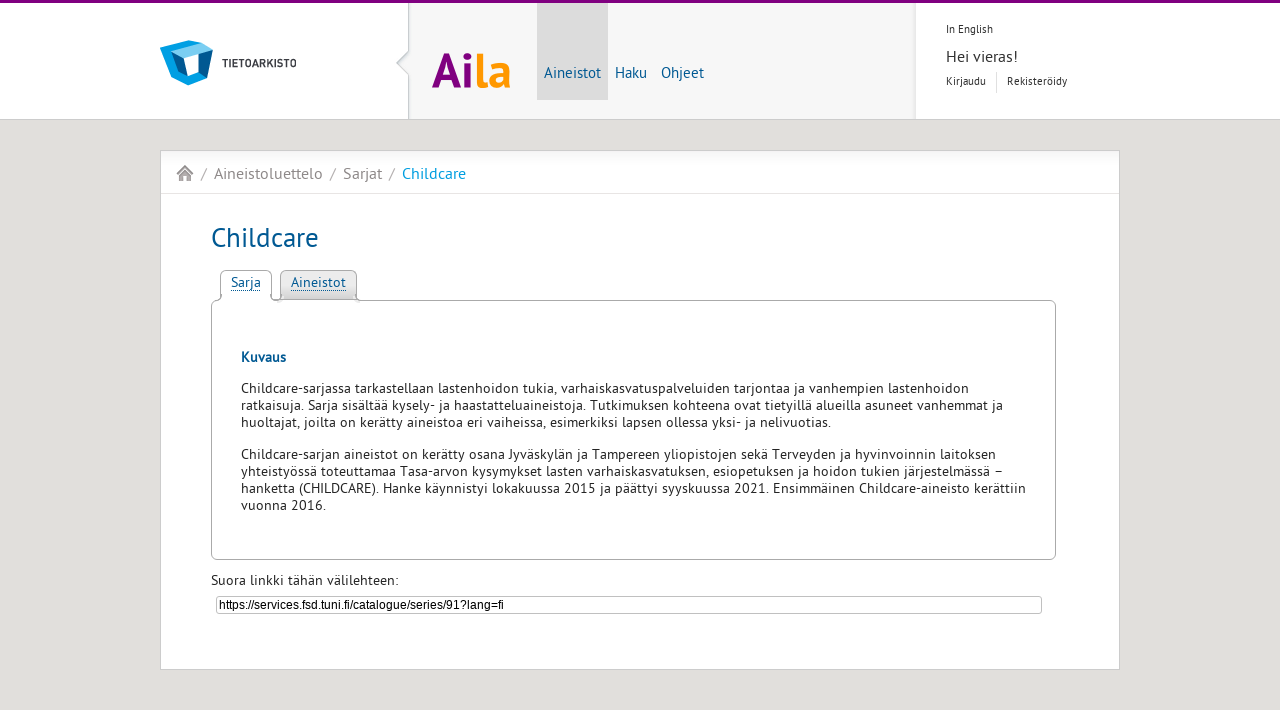

--- FILE ---
content_type: text/html;charset=utf-8
request_url: https://services.fsd.tuni.fi/catalogue/series/91?lang=fi
body_size: 10271
content:
<!DOCTYPE html><html dir="ltr" lang="fi"><head><title lang="fi" xml:lang="fi">Childcare | Aila</title><meta charset="utf-8" /><meta name="description" content="Yhteiskuntatieteellinen tietoarkisto välittää tutkimusaineistoja tutkijoille, opettajille ja opiskelijoille. Palvelut ovat maksuttomia." /><meta name="keywords" content="Tietoarkisto, tutkimusaineisto, yhteiskuntatieteet, yhteiskuntatieteellinen tietoarkisto, tutkimus, FSD, Tampere, Suomi" /><meta name="author" content="Yhteiskuntatieteellinen tietoarkisto" /><meta name="dcterms.creator" content="Yhteiskuntatieteellinen tietoarkisto" /><meta name="dcterms.created" content="2018-08-23" /><meta charset="utf-8" /><link rel="icon" href="/catalogue/common/images/img_favicon.ico" type="image/x-icon" /><link rel="stylesheet" href="/catalogue/common/stylesheets/screen/screen.css" media="screen, projection" /><link rel="stylesheet" href="/catalogue/common/stylesheets/print/print.css" media="print" /><link rel="stylesheet" href="/catalogue/static/stylesheets/customise.css" media="screen" /><link rel="stylesheet" media="screen" href="/catalogue/static/stylesheets/tools-search.css" /><link rel="stylesheet" type="text/css" href="/catalogue/aila/css/aila.css" /><link rel="stylesheet" type="text/css" href="/catalogue/aila/css/jquery.qtip.min.css" /><link rel="stylesheet" type="text/css" href="/catalogue/aila/css/tooltip.css" /><script src="/catalogue/common/javascripts/jquery.js"></script><script src="/catalogue/common/javascripts/fsd.js"></script><script src="/catalogue/common/javascripts/aila.js"></script><script src="/catalogue/static/js/jquery-ui.min.js" type="text/javascript"></script><script src="/catalogue/static/js/tools-search.js" type="text/javascript"></script><script type="text/javascript">
        function show_new_view(view_params) {
            var new_location = window.location.pathname + "?" + view_params;
            window.location = new_location;
        }
        function pick_values () {
            var selected_limit = $('#limit-picker option:selected').val();
            var selected_tab = $('#tab-picker').val();
            var selected_ui_language = $('#uilang-picker').val();
            var selected_page = $('#page-picker').val();
            var selected_field = $('#order-field-picker').val();
            var selected_direction = $('#order-direction-picker').val();
            var view_params = {tab:selected_tab,limit:selected_limit,lang:selected_ui_language,page:selected_page,field:selected_field,direction:selected_direction};
            show_new_view( jQuery.param(view_params, true) );
        };
        function jump(page) {
            $('#page-picker').val(page);
            pick_values(page);
        };
        $(document).ready(function() {
            init_facet_toggle_switches();
            $('#limit-picker').change( pick_values );
        });
        </script><script type="text/javascript" src="/catalogue/aila/js/jquery.qtip.min.js"></script><script type="text/javascript" src="/catalogue/aila/js/make_tooltips.js"></script></head><body class="no-column">
    <div class="background group">
  <div id="header">
    <div class="container group">
    <a href="https://www.fsd.tuni.fi/fi" title="Yhteiskuntatieteellinen tietoarkisto">
        <h1 id="logo" class="fi">Yhteiskuntatieteellinen tietoarkisto</h1>
    </a>
  <div id="wrapper">
  <a href="https://services.fsd.tuni.fi/index" title="Ailan etusivu">
    <h2 id="app-logo" class="fi">Ailan etusivu</h2>
  </a>
  <ul id="navigation">
    <li class="current">
      <a href="https://services.fsd.tuni.fi/catalogue/index?study_language=fi" title="Aineistot">Aineistot</a>
    </li>
    <li>
      <a href="https://services.fsd.tuni.fi/catalogue/search" title="Haku">Haku</a>
    </li>
    <li>
      <a href="https://services.fsd.tuni.fi/help" title="Ohjeet">Ohjeet</a>
    </li>
  </ul>
  </div>
  <div id="tools">
      <ul id="language">
        <li lang="en" xml:lang="en" class="first"><a href="/catalogue/series/91?lang=en" title="In English">In English</a></li>
      </ul>
  <div>
      <div id="login-greeter">Hei vieras!</div>
      <ul id="login-links">
        <li class="first"><a href="https://services.fsd.tuni.fi/Shibboleth.sso/Login?target=https%3A%2F%2Fservices.fsd.tuni.fi%2Fcatalogue%2Fseries%2F91%3Flang%3Dfi" title="Kirjaudu Ailaan">Kirjaudu</a></li>
        <li><a href="https://services.fsd.tuni.fi/profile/signup" title="Rekisteröidy asiakkaaksi">Rekisteröidy</a></li>
      </ul>
  </div>
  </div>
    </div>
  </div>
      <div class="content container group">
        <ul id="breadcrumb">
            <li id="home"><a href="https://services.fsd.tuni.fi" title="Portaalin etusivu">Aila</a></li>
            <li><a href="/catalogue/index?study_language=fi" title="Aineistoluettelo">Aineistoluettelo</a></li>
            <li><a href="/catalogue/series?lang=fi" title="Sarjat">Sarjat</a></li>
            <li class="current"><a href="/catalogue/series/91?lang=fi" title="Childcare">Childcare</a></li>
        </ul>
        <div id="content">
            <h1>Childcare</h1>
            <ul id="aila-tab">
                <li class="aila-tab-current"><a href="?tab=description&amp;lang=fi" title="Sarja">Sarja</a></li>
                <li><a href="?tab=studies&amp;lang=fi" title="Aineistot">Aineistot</a></li>
            </ul>
            <div id="aila-tab-content">
                <div>
        <h2>Kuvaus</h2>
        <p>Childcare-sarjassa tarkastellaan lastenhoidon tukia, varhaiskasvatuspalveluiden tarjontaa ja vanhempien lastenhoidon ratkaisuja. Sarja sisältää kysely- ja haastatteluaineistoja. Tutkimuksen kohteena ovat tietyillä alueilla asuneet vanhemmat ja huoltajat, joilta on kerätty aineistoa eri vaiheissa, esimerkiksi lapsen ollessa yksi- ja nelivuotias. </p>
<p>Childcare-sarjan aineistot on kerätty osana Jyväskylän ja Tampereen yliopistojen sekä Terveyden ja hyvinvoinnin laitoksen yhteistyössä toteuttamaa Tasa-arvon kysymykset lasten varhaiskasvatuksen, esiopetuksen ja hoidon tukien järjestelmässä –hanketta (CHILDCARE). Hanke käynnistyi lokakuussa 2015 ja päättyi syyskuussa 2021. Ensimmäinen Childcare-aineisto kerättiin vuonna 2016.</p>
                </div>
            </div>
            <p>
                <label>
                    Suora linkki tähän välilehteen:
                    <input type="text" class="link-to-page" value="https://services.fsd.tuni.fi/catalogue/series/91?lang=fi" />
                </label>
            </p>
        </div>
      </div>
      <div class="container group">
  <ul id="services">
  </ul>
      </div>
    </div>
  <div id="footer">
    <div class="container group">
  <div class="column">
    <h1><a href="#" title="Aila">Aila</a></h1>
    <ul>
      <li><a href="https://services.fsd.tuni.fi/catalogue/index?study_language=fi" title="Aineistoluettelo">Aineistoluettelo</a></li>
      <li><a href="https://services.fsd.tuni.fi/catalogue/upcoming_studies" title="Tulevat aineistot">Tulevat aineistot</a></li>
      <li><a href="https://services.fsd.tuni.fi/catalogue/search" title="Haku">Haku</a></li>
      <li><a href="https://services.fsd.tuni.fi/profile" title="Oma profiili">Oma profiili</a></li>
      <li><a href="https://services.fsd.tuni.fi/help" title="Käyttöohjeet">Käyttöohjeet</a></li>
      <li><a href="https://services.fsd.tuni.fi/docs/eula" title="Käyttöehdot">Käyttöehdot</a></li>
      <li><a href="https://www.fsd.tuni.fi/fi/tietoarkisto/asiakirjat/arkistonmuodostussuunnitelma/tietosuojaseloste/" title="Tietosuojaseloste">Tietosuojaseloste</a></li>
      <li><a href="https://www.fsd.tuni.fi/fi/tietoarkisto/asiakirjat/saavutettavuusseloste/" title="Saavutettavuus">Saavutettavuus</a></li>
      <li><a href="https://services.fsd.tuni.fi/docs/cookie-notice" title="Evästeilmoitus">Evästeilmoitus</a></li>
    </ul>
  </div>
  <div class="column">
    <h1><a href="#" title="Lue lisää">Lue lisää</a></h1>
    <ul>
      <li><a href="https://services.fsd.tuni.fi/catalogue/series" title="Sarjakuvaukset">Sarjakuvaukset</a></li>
      <li>        <a href="https://www.fsd.tuni.fi/fi/aineistot/kansainvalisia-aineistosarjoja/" title="Kansainväliset aineistot">Kansainväliset aineistot</a></li>
      <li>   <a href="https://www.fsd.tuni.fi/fi/aineistot/teemoittain/" title="Aineistoja teemoittain">Aineistoja teemoittain</a></li>
      <li>  <a href="https://www.fsd.tuni.fi/fi/aineistot/aineistojen-kaytto-ja-lataaminen/aineistoon-viittaaminen/" title="Aineistoon viittaaminen">Aineistoon viittaaminen</a></li>
      <li>   <a href="https://www.fsd.tuni.fi/fi/palvelut/arkistointi/" title="Aineistojen arkistointi">Aineistojen arkistointi</a></li>
      <li>      <a href="https://www.fsd.tuni.fi/fi/palvelut/ukk/" title="Usein kysytyt kysymykset">Usein kysytyt kysymykset</a></li>
    </ul>
  </div>
  <div class="column">
    <h1><a href="#" title="Tutustu myös">Tutustu myös</a></h1>
    <ul>
      <li>          <a href="https://www.fsd.tuni.fi/fi/" title="Tietoarkiston etusivu">Tietoarkiston etusivu</a></li>
      <li><a href="https://www.fsd.tuni.fi/fi/palvelut/aineistonhallinta/" title="Aineistonhallinnan käsikirja">Aineistonhallinnan käsikirja</a></li>
      <li>         <a href="https://www.fsd.tuni.fi/fi/palvelut/menetelmaopetus/" title="Tutkimusmenetelmien verkkokäsikirja">Tutkimusmenetelmien verkkokäsikirja</a></li>
    </ul>
  </div>
  <div class="column">
    <h1><a href="#" title="Yhteystiedot">Yhteystiedot</a></h1>
    <h2>Asiakaspalvelu</h2>
    <p>
      <a href="#" class="mail" title="Asiakaspalvelu">if.inut@dsf.ulevlapsakaisa</a><br />
      puh. +358 29 452 0411
    </p>
    <h2>Tekninen tuki</h2>
    <p>
      <a href="#" class="mail" title="Tekninen tuki">if.inut@dsf.ikut</a>
    </p>
    <h2>Toimisto</h2>
    <p>
      <a href="mailto:if.inut@dsf" class="mail" title="Yhteiskuntatieteellinen tietoarkisto (FSD)">if.inut@dsf</a>
    </p>
  </div>
  <h1 id="redflow"><a href="https://www.redflow.fi/" title="Design &amp; development by Redflow Inc.">Redflow Inc.</a></h1>
  <p class="text-centered">
    <a href="https://www.fsd.tuni.fi/fi/tietoarkisto/laatutyo/">Ailan tuottaa FSD, CTS-sertifioitu tietoarkisto</a>
  </p>
    </div>
  </div>
  </body></html>